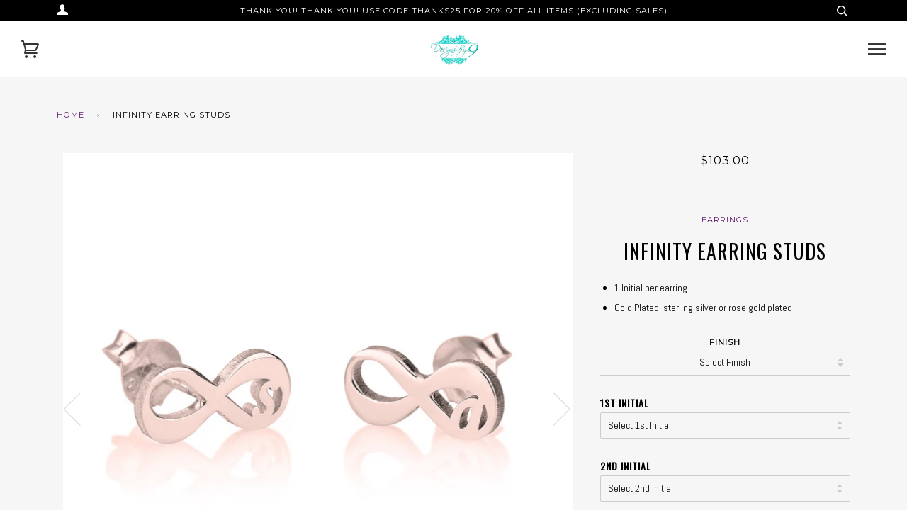

--- FILE ---
content_type: text/html; charset=utf-8
request_url: https://www.designzby9.com/products/infinity-earring-studs
body_size: 18005
content:
<!doctype html>
<!--[if lt IE 7]><html class="no-js lt-ie9 lt-ie8 lt-ie7" lang="en"> <![endif]-->
<!--[if IE 7]><html class="no-js lt-ie9 lt-ie8" lang="en"> <![endif]-->
<!--[if IE 8]><html class="no-js lt-ie9" lang="en"> <![endif]-->
<!--[if IE 9 ]><html class="ie9 no-js"> <![endif]-->
<!--[if (gt IE 9)|!(IE)]><!--> <html class="no-js"> <!--<![endif]-->
<head>
  <!-- Infinite Options by ShopPad -->
<script>
  window.Shoppad = window.Shoppad || {},
  window.Shoppad.apps = window.Shoppad.apps || {},
  window.Shoppad.apps.infiniteoptions = window.Shoppad.apps.infiniteoptions || {},
  window.Shoppad.apps.infiniteoptions.submitPriceModCartAnyways = true;
</script>
<script src="//d1liekpayvooaz.cloudfront.net/apps/customizery/customizery.js?shop=designz-by-9.myshopify.com"></script>
<meta name="google-site-verification" content="WQ2jQMj5zi7HGakyJqeq0qD211NcpfE2BclBeCVs0cA" />
  
  <!-- ======================= Pipeline Theme V3.0 ========================= -->
  
  <meta charset="utf-8">
  <meta http-equiv="X-UA-Compatible" content="IE=edge,chrome=1">

  
    <link rel="shortcut icon" href="//www.designzby9.com/cdn/shop/files/Logo_b284f569-56a1-40de-9607-1c817e4e32be_32x32.JPG?v=1615921882" type="image/png">
  

  <!-- Title and description ================================================ -->
  <title>
  Infinity Earring Studs &ndash; Designz By 9
  </title>

  
  <meta name="description" content="1 Initial per earring Gold Plated, sterling silver or rose gold plated">
  

  <!-- Product meta ========================================================= -->
  <!-- /snippets/social-meta-tags.liquid -->


  <meta property="og:type" content="product">
  <meta property="og:title" content="Infinity Earring Studs">
  
  <meta property="og:image" content="http://www.designzby9.com/cdn/shop/products/rose_grande.jpeg?v=1500908584">
  <meta property="og:image:secure_url" content="https://www.designzby9.com/cdn/shop/products/rose_grande.jpeg?v=1500908584">
  
  <meta property="og:image" content="http://www.designzby9.com/cdn/shop/products/silv_grande.jpeg?v=1500908584">
  <meta property="og:image:secure_url" content="https://www.designzby9.com/cdn/shop/products/silv_grande.jpeg?v=1500908584">
  
  <meta property="og:image" content="http://www.designzby9.com/cdn/shop/products/gold_grande.jpeg?v=1500908584">
  <meta property="og:image:secure_url" content="https://www.designzby9.com/cdn/shop/products/gold_grande.jpeg?v=1500908584">
  
  <meta property="og:price:amount" content="78.00">
  <meta property="og:price:currency" content="USD">


  <meta property="og:description" content="1 Initial per earring Gold Plated, sterling silver or rose gold plated">

  <meta property="og:url" content="https://www.designzby9.com/products/infinity-earring-studs">
  <meta property="og:site_name" content="Designz By 9">






  <meta name="twitter:site" content="@designzby9">


  <meta name="twitter:card" content="product">
  <meta name="twitter:title" content="Infinity Earring Studs">
  <meta name="twitter:description" content="
1 Initial per earring
Gold Plated, sterling silver or rose gold plated
">
  <meta name="twitter:image" content="https://www.designzby9.com/cdn/shop/products/rose_medium.jpeg?v=1500908584">
  <meta name="twitter:image:width" content="240">
  <meta name="twitter:image:height" content="240">
  <meta name="twitter:label1" content="Price">
  
  <meta name="twitter:data1" content="From $78.00 USD">
  
  <meta name="twitter:label2" content="Brand">
  <meta name="twitter:data2" content="Earrings">
  



  <!-- Helpers ============================================================== -->
  <link rel="canonical" href="https://www.designzby9.com/products/infinity-earring-studs">
  <meta name="viewport" content="width=device-width,initial-scale=1">
  <meta name="theme-color" content="#601970">

  <!-- CSS ================================================================== -->
  <link href="//www.designzby9.com/cdn/shop/t/20/assets/style.scss.css?v=23609074025425004941700598792" rel="stylesheet" type="text/css" media="all" />

  <!-- Modernizr ============================================================ -->
  <script src="//www.designzby9.com/cdn/shop/t/20/assets/modernizr.min.js?v=137617515274177302221623782562" type="text/javascript"></script>

  <!-- jQuery v2.2.3 ======================================================== -->
  <script src="//www.designzby9.com/cdn/shop/t/20/assets/jquery.min.js?v=58211863146907186831623782562" type="text/javascript"></script>

  <!-- /snippets/oldIE-js.liquid -->


<!--[if lt IE 9]>
<script src="//cdnjs.cloudflare.com/ajax/libs/html5shiv/3.7.2/html5shiv.min.js" type="text/javascript"></script>
<script src="//www.designzby9.com/cdn/shop/t/20/assets/respond.min.js?v=52248677837542619231623782566" type="text/javascript"></script>
<script src="//www.designzby9.com/cdn/shop/t/20/assets/background_size_emu.js?v=20512233629963367491623782554" type="text/javascript"></script>
<link href="//www.designzby9.com/cdn/shop/t/20/assets/respond-proxy.html" id="respond-proxy" rel="respond-proxy" />
<link href="//www.designzby9.com/search?q=e00fbf03ab730bb37cd85fec40df3a71" id="respond-redirect" rel="respond-redirect" />
<script src="//www.designzby9.com/search?q=e00fbf03ab730bb37cd85fec40df3a71" type="text/javascript"></script>
<![endif]-->



  <script>
    var theme = {
      strings: {
        addToCart: "Add to Cart",
        soldOut: "Sold Out",
        unavailable: "Make Selections"
      },
      moneyFormat: "${{amount}}"
    }
  </script>

  
  

  <!-- /snippets/fonts.liquid -->

<script src="//www.designzby9.com/cdn/shop/t/20/assets/webfont.js?v=30949158316048555571623782569" type="text/javascript"></script>
<script type="text/javascript">
  WebFont.load({
    google: {
      families:
        
        
        ["Abel:400,400italic,700,700italic:latin","Montserrat:400:latin","Oswald:400:latin"]
    },
    timeout: 5000
  });
</script>



  
  <!-- ======================= paypal ========================= -->
  <script src="https://www.paypal.com/sdk/js?client-id=AaF-kVXDg_RoJkeX8FeILz_aTY6460YewLA3lhw8q27QJb7cRIqKqMBVyxSn0Pzk-YCtt8Zs4TylF7Xq&components=messages" data-namespace="PayPalSDK"></script>
  
  <!-- added code for uploadary ========================================================= -->
  <script src='//d1liekpayvooaz.cloudfront.net/apps/uploadery/uploadery.js?shop=designz-by-9.myshopify.com'></script>
    
  
  <!-- Header hook for plugins ============================================== -->
  <script>window.performance && window.performance.mark && window.performance.mark('shopify.content_for_header.start');</script><meta id="shopify-digital-wallet" name="shopify-digital-wallet" content="/19945321/digital_wallets/dialog">
<meta name="shopify-checkout-api-token" content="c787cf42f9e715d379de4e71a189e567">
<link rel="alternate" type="application/json+oembed" href="https://www.designzby9.com/products/infinity-earring-studs.oembed">
<script async="async" src="/checkouts/internal/preloads.js?locale=en-US"></script>
<link rel="preconnect" href="https://shop.app" crossorigin="anonymous">
<script async="async" src="https://shop.app/checkouts/internal/preloads.js?locale=en-US&shop_id=19945321" crossorigin="anonymous"></script>
<script id="apple-pay-shop-capabilities" type="application/json">{"shopId":19945321,"countryCode":"US","currencyCode":"USD","merchantCapabilities":["supports3DS"],"merchantId":"gid:\/\/shopify\/Shop\/19945321","merchantName":"Designz By 9","requiredBillingContactFields":["postalAddress","email"],"requiredShippingContactFields":["postalAddress","email"],"shippingType":"shipping","supportedNetworks":["visa","masterCard","amex","discover","elo","jcb"],"total":{"type":"pending","label":"Designz By 9","amount":"1.00"},"shopifyPaymentsEnabled":true,"supportsSubscriptions":true}</script>
<script id="shopify-features" type="application/json">{"accessToken":"c787cf42f9e715d379de4e71a189e567","betas":["rich-media-storefront-analytics"],"domain":"www.designzby9.com","predictiveSearch":true,"shopId":19945321,"locale":"en"}</script>
<script>var Shopify = Shopify || {};
Shopify.shop = "designz-by-9.myshopify.com";
Shopify.locale = "en";
Shopify.currency = {"active":"USD","rate":"1.0"};
Shopify.country = "US";
Shopify.theme = {"name":"Theme support Copy of Pipeline","id":123886502050,"schema_name":"Pipeline","schema_version":"3.0","theme_store_id":739,"role":"main"};
Shopify.theme.handle = "null";
Shopify.theme.style = {"id":null,"handle":null};
Shopify.cdnHost = "www.designzby9.com/cdn";
Shopify.routes = Shopify.routes || {};
Shopify.routes.root = "/";</script>
<script type="module">!function(o){(o.Shopify=o.Shopify||{}).modules=!0}(window);</script>
<script>!function(o){function n(){var o=[];function n(){o.push(Array.prototype.slice.apply(arguments))}return n.q=o,n}var t=o.Shopify=o.Shopify||{};t.loadFeatures=n(),t.autoloadFeatures=n()}(window);</script>
<script>
  window.ShopifyPay = window.ShopifyPay || {};
  window.ShopifyPay.apiHost = "shop.app\/pay";
  window.ShopifyPay.redirectState = null;
</script>
<script id="shop-js-analytics" type="application/json">{"pageType":"product"}</script>
<script defer="defer" async type="module" src="//www.designzby9.com/cdn/shopifycloud/shop-js/modules/v2/client.init-shop-cart-sync_C5BV16lS.en.esm.js"></script>
<script defer="defer" async type="module" src="//www.designzby9.com/cdn/shopifycloud/shop-js/modules/v2/chunk.common_CygWptCX.esm.js"></script>
<script type="module">
  await import("//www.designzby9.com/cdn/shopifycloud/shop-js/modules/v2/client.init-shop-cart-sync_C5BV16lS.en.esm.js");
await import("//www.designzby9.com/cdn/shopifycloud/shop-js/modules/v2/chunk.common_CygWptCX.esm.js");

  window.Shopify.SignInWithShop?.initShopCartSync?.({"fedCMEnabled":true,"windoidEnabled":true});

</script>
<script defer="defer" async type="module" src="//www.designzby9.com/cdn/shopifycloud/shop-js/modules/v2/client.payment-terms_CZxnsJam.en.esm.js"></script>
<script defer="defer" async type="module" src="//www.designzby9.com/cdn/shopifycloud/shop-js/modules/v2/chunk.common_CygWptCX.esm.js"></script>
<script defer="defer" async type="module" src="//www.designzby9.com/cdn/shopifycloud/shop-js/modules/v2/chunk.modal_D71HUcav.esm.js"></script>
<script type="module">
  await import("//www.designzby9.com/cdn/shopifycloud/shop-js/modules/v2/client.payment-terms_CZxnsJam.en.esm.js");
await import("//www.designzby9.com/cdn/shopifycloud/shop-js/modules/v2/chunk.common_CygWptCX.esm.js");
await import("//www.designzby9.com/cdn/shopifycloud/shop-js/modules/v2/chunk.modal_D71HUcav.esm.js");

  
</script>
<script>
  window.Shopify = window.Shopify || {};
  if (!window.Shopify.featureAssets) window.Shopify.featureAssets = {};
  window.Shopify.featureAssets['shop-js'] = {"shop-cart-sync":["modules/v2/client.shop-cart-sync_ZFArdW7E.en.esm.js","modules/v2/chunk.common_CygWptCX.esm.js"],"init-fed-cm":["modules/v2/client.init-fed-cm_CmiC4vf6.en.esm.js","modules/v2/chunk.common_CygWptCX.esm.js"],"shop-button":["modules/v2/client.shop-button_tlx5R9nI.en.esm.js","modules/v2/chunk.common_CygWptCX.esm.js"],"shop-cash-offers":["modules/v2/client.shop-cash-offers_DOA2yAJr.en.esm.js","modules/v2/chunk.common_CygWptCX.esm.js","modules/v2/chunk.modal_D71HUcav.esm.js"],"init-windoid":["modules/v2/client.init-windoid_sURxWdc1.en.esm.js","modules/v2/chunk.common_CygWptCX.esm.js"],"shop-toast-manager":["modules/v2/client.shop-toast-manager_ClPi3nE9.en.esm.js","modules/v2/chunk.common_CygWptCX.esm.js"],"init-shop-email-lookup-coordinator":["modules/v2/client.init-shop-email-lookup-coordinator_B8hsDcYM.en.esm.js","modules/v2/chunk.common_CygWptCX.esm.js"],"init-shop-cart-sync":["modules/v2/client.init-shop-cart-sync_C5BV16lS.en.esm.js","modules/v2/chunk.common_CygWptCX.esm.js"],"avatar":["modules/v2/client.avatar_BTnouDA3.en.esm.js"],"pay-button":["modules/v2/client.pay-button_FdsNuTd3.en.esm.js","modules/v2/chunk.common_CygWptCX.esm.js"],"init-customer-accounts":["modules/v2/client.init-customer-accounts_DxDtT_ad.en.esm.js","modules/v2/client.shop-login-button_C5VAVYt1.en.esm.js","modules/v2/chunk.common_CygWptCX.esm.js","modules/v2/chunk.modal_D71HUcav.esm.js"],"init-shop-for-new-customer-accounts":["modules/v2/client.init-shop-for-new-customer-accounts_ChsxoAhi.en.esm.js","modules/v2/client.shop-login-button_C5VAVYt1.en.esm.js","modules/v2/chunk.common_CygWptCX.esm.js","modules/v2/chunk.modal_D71HUcav.esm.js"],"shop-login-button":["modules/v2/client.shop-login-button_C5VAVYt1.en.esm.js","modules/v2/chunk.common_CygWptCX.esm.js","modules/v2/chunk.modal_D71HUcav.esm.js"],"init-customer-accounts-sign-up":["modules/v2/client.init-customer-accounts-sign-up_CPSyQ0Tj.en.esm.js","modules/v2/client.shop-login-button_C5VAVYt1.en.esm.js","modules/v2/chunk.common_CygWptCX.esm.js","modules/v2/chunk.modal_D71HUcav.esm.js"],"shop-follow-button":["modules/v2/client.shop-follow-button_Cva4Ekp9.en.esm.js","modules/v2/chunk.common_CygWptCX.esm.js","modules/v2/chunk.modal_D71HUcav.esm.js"],"checkout-modal":["modules/v2/client.checkout-modal_BPM8l0SH.en.esm.js","modules/v2/chunk.common_CygWptCX.esm.js","modules/v2/chunk.modal_D71HUcav.esm.js"],"lead-capture":["modules/v2/client.lead-capture_Bi8yE_yS.en.esm.js","modules/v2/chunk.common_CygWptCX.esm.js","modules/v2/chunk.modal_D71HUcav.esm.js"],"shop-login":["modules/v2/client.shop-login_D6lNrXab.en.esm.js","modules/v2/chunk.common_CygWptCX.esm.js","modules/v2/chunk.modal_D71HUcav.esm.js"],"payment-terms":["modules/v2/client.payment-terms_CZxnsJam.en.esm.js","modules/v2/chunk.common_CygWptCX.esm.js","modules/v2/chunk.modal_D71HUcav.esm.js"]};
</script>
<script>(function() {
  var isLoaded = false;
  function asyncLoad() {
    if (isLoaded) return;
    isLoaded = true;
    var urls = ["\/\/d1liekpayvooaz.cloudfront.net\/apps\/customizery\/customizery.js?shop=designz-by-9.myshopify.com","\/\/d1liekpayvooaz.cloudfront.net\/apps\/uploadery\/uploadery.js?shop=designz-by-9.myshopify.com","\/\/cdn.shopify.com\/proxy\/a587992b6968f5e4d6a77a817048e4aa66ed47b552c4adebccb5b3c8fa5d4ef0\/forms-akamai.smsbump.com\/49060\/form_1989.js?ver=1730755958\u0026shop=designz-by-9.myshopify.com\u0026sp-cache-control=cHVibGljLCBtYXgtYWdlPTkwMA","https:\/\/cdn.hextom.com\/js\/freeshippingbar.js?shop=designz-by-9.myshopify.com"];
    for (var i = 0; i < urls.length; i++) {
      var s = document.createElement('script');
      s.type = 'text/javascript';
      s.async = true;
      s.src = urls[i];
      var x = document.getElementsByTagName('script')[0];
      x.parentNode.insertBefore(s, x);
    }
  };
  if(window.attachEvent) {
    window.attachEvent('onload', asyncLoad);
  } else {
    window.addEventListener('load', asyncLoad, false);
  }
})();</script>
<script id="__st">var __st={"a":19945321,"offset":-21600,"reqid":"0ac239e9-bfad-4f43-9363-faeb2994c66c-1768705104","pageurl":"www.designzby9.com\/products\/infinity-earring-studs","u":"32772412c888","p":"product","rtyp":"product","rid":10093950162};</script>
<script>window.ShopifyPaypalV4VisibilityTracking = true;</script>
<script id="captcha-bootstrap">!function(){'use strict';const t='contact',e='account',n='new_comment',o=[[t,t],['blogs',n],['comments',n],[t,'customer']],c=[[e,'customer_login'],[e,'guest_login'],[e,'recover_customer_password'],[e,'create_customer']],r=t=>t.map((([t,e])=>`form[action*='/${t}']:not([data-nocaptcha='true']) input[name='form_type'][value='${e}']`)).join(','),a=t=>()=>t?[...document.querySelectorAll(t)].map((t=>t.form)):[];function s(){const t=[...o],e=r(t);return a(e)}const i='password',u='form_key',d=['recaptcha-v3-token','g-recaptcha-response','h-captcha-response',i],f=()=>{try{return window.sessionStorage}catch{return}},m='__shopify_v',_=t=>t.elements[u];function p(t,e,n=!1){try{const o=window.sessionStorage,c=JSON.parse(o.getItem(e)),{data:r}=function(t){const{data:e,action:n}=t;return t[m]||n?{data:e,action:n}:{data:t,action:n}}(c);for(const[e,n]of Object.entries(r))t.elements[e]&&(t.elements[e].value=n);n&&o.removeItem(e)}catch(o){console.error('form repopulation failed',{error:o})}}const l='form_type',E='cptcha';function T(t){t.dataset[E]=!0}const w=window,h=w.document,L='Shopify',v='ce_forms',y='captcha';let A=!1;((t,e)=>{const n=(g='f06e6c50-85a8-45c8-87d0-21a2b65856fe',I='https://cdn.shopify.com/shopifycloud/storefront-forms-hcaptcha/ce_storefront_forms_captcha_hcaptcha.v1.5.2.iife.js',D={infoText:'Protected by hCaptcha',privacyText:'Privacy',termsText:'Terms'},(t,e,n)=>{const o=w[L][v],c=o.bindForm;if(c)return c(t,g,e,D).then(n);var r;o.q.push([[t,g,e,D],n]),r=I,A||(h.body.append(Object.assign(h.createElement('script'),{id:'captcha-provider',async:!0,src:r})),A=!0)});var g,I,D;w[L]=w[L]||{},w[L][v]=w[L][v]||{},w[L][v].q=[],w[L][y]=w[L][y]||{},w[L][y].protect=function(t,e){n(t,void 0,e),T(t)},Object.freeze(w[L][y]),function(t,e,n,w,h,L){const[v,y,A,g]=function(t,e,n){const i=e?o:[],u=t?c:[],d=[...i,...u],f=r(d),m=r(i),_=r(d.filter((([t,e])=>n.includes(e))));return[a(f),a(m),a(_),s()]}(w,h,L),I=t=>{const e=t.target;return e instanceof HTMLFormElement?e:e&&e.form},D=t=>v().includes(t);t.addEventListener('submit',(t=>{const e=I(t);if(!e)return;const n=D(e)&&!e.dataset.hcaptchaBound&&!e.dataset.recaptchaBound,o=_(e),c=g().includes(e)&&(!o||!o.value);(n||c)&&t.preventDefault(),c&&!n&&(function(t){try{if(!f())return;!function(t){const e=f();if(!e)return;const n=_(t);if(!n)return;const o=n.value;o&&e.removeItem(o)}(t);const e=Array.from(Array(32),(()=>Math.random().toString(36)[2])).join('');!function(t,e){_(t)||t.append(Object.assign(document.createElement('input'),{type:'hidden',name:u})),t.elements[u].value=e}(t,e),function(t,e){const n=f();if(!n)return;const o=[...t.querySelectorAll(`input[type='${i}']`)].map((({name:t})=>t)),c=[...d,...o],r={};for(const[a,s]of new FormData(t).entries())c.includes(a)||(r[a]=s);n.setItem(e,JSON.stringify({[m]:1,action:t.action,data:r}))}(t,e)}catch(e){console.error('failed to persist form',e)}}(e),e.submit())}));const S=(t,e)=>{t&&!t.dataset[E]&&(n(t,e.some((e=>e===t))),T(t))};for(const o of['focusin','change'])t.addEventListener(o,(t=>{const e=I(t);D(e)&&S(e,y())}));const B=e.get('form_key'),M=e.get(l),P=B&&M;t.addEventListener('DOMContentLoaded',(()=>{const t=y();if(P)for(const e of t)e.elements[l].value===M&&p(e,B);[...new Set([...A(),...v().filter((t=>'true'===t.dataset.shopifyCaptcha))])].forEach((e=>S(e,t)))}))}(h,new URLSearchParams(w.location.search),n,t,e,['guest_login'])})(!0,!0)}();</script>
<script integrity="sha256-4kQ18oKyAcykRKYeNunJcIwy7WH5gtpwJnB7kiuLZ1E=" data-source-attribution="shopify.loadfeatures" defer="defer" src="//www.designzby9.com/cdn/shopifycloud/storefront/assets/storefront/load_feature-a0a9edcb.js" crossorigin="anonymous"></script>
<script crossorigin="anonymous" defer="defer" src="//www.designzby9.com/cdn/shopifycloud/storefront/assets/shopify_pay/storefront-65b4c6d7.js?v=20250812"></script>
<script data-source-attribution="shopify.dynamic_checkout.dynamic.init">var Shopify=Shopify||{};Shopify.PaymentButton=Shopify.PaymentButton||{isStorefrontPortableWallets:!0,init:function(){window.Shopify.PaymentButton.init=function(){};var t=document.createElement("script");t.src="https://www.designzby9.com/cdn/shopifycloud/portable-wallets/latest/portable-wallets.en.js",t.type="module",document.head.appendChild(t)}};
</script>
<script data-source-attribution="shopify.dynamic_checkout.buyer_consent">
  function portableWalletsHideBuyerConsent(e){var t=document.getElementById("shopify-buyer-consent"),n=document.getElementById("shopify-subscription-policy-button");t&&n&&(t.classList.add("hidden"),t.setAttribute("aria-hidden","true"),n.removeEventListener("click",e))}function portableWalletsShowBuyerConsent(e){var t=document.getElementById("shopify-buyer-consent"),n=document.getElementById("shopify-subscription-policy-button");t&&n&&(t.classList.remove("hidden"),t.removeAttribute("aria-hidden"),n.addEventListener("click",e))}window.Shopify?.PaymentButton&&(window.Shopify.PaymentButton.hideBuyerConsent=portableWalletsHideBuyerConsent,window.Shopify.PaymentButton.showBuyerConsent=portableWalletsShowBuyerConsent);
</script>
<script data-source-attribution="shopify.dynamic_checkout.cart.bootstrap">document.addEventListener("DOMContentLoaded",(function(){function t(){return document.querySelector("shopify-accelerated-checkout-cart, shopify-accelerated-checkout")}if(t())Shopify.PaymentButton.init();else{new MutationObserver((function(e,n){t()&&(Shopify.PaymentButton.init(),n.disconnect())})).observe(document.body,{childList:!0,subtree:!0})}}));
</script>
<link id="shopify-accelerated-checkout-styles" rel="stylesheet" media="screen" href="https://www.designzby9.com/cdn/shopifycloud/portable-wallets/latest/accelerated-checkout-backwards-compat.css" crossorigin="anonymous">
<style id="shopify-accelerated-checkout-cart">
        #shopify-buyer-consent {
  margin-top: 1em;
  display: inline-block;
  width: 100%;
}

#shopify-buyer-consent.hidden {
  display: none;
}

#shopify-subscription-policy-button {
  background: none;
  border: none;
  padding: 0;
  text-decoration: underline;
  font-size: inherit;
  cursor: pointer;
}

#shopify-subscription-policy-button::before {
  box-shadow: none;
}

      </style>

<script>window.performance && window.performance.mark && window.performance.mark('shopify.content_for_header.end');</script>
<link href="https://monorail-edge.shopifysvc.com" rel="dns-prefetch">
<script>(function(){if ("sendBeacon" in navigator && "performance" in window) {try {var session_token_from_headers = performance.getEntriesByType('navigation')[0].serverTiming.find(x => x.name == '_s').description;} catch {var session_token_from_headers = undefined;}var session_cookie_matches = document.cookie.match(/_shopify_s=([^;]*)/);var session_token_from_cookie = session_cookie_matches && session_cookie_matches.length === 2 ? session_cookie_matches[1] : "";var session_token = session_token_from_headers || session_token_from_cookie || "";function handle_abandonment_event(e) {var entries = performance.getEntries().filter(function(entry) {return /monorail-edge.shopifysvc.com/.test(entry.name);});if (!window.abandonment_tracked && entries.length === 0) {window.abandonment_tracked = true;var currentMs = Date.now();var navigation_start = performance.timing.navigationStart;var payload = {shop_id: 19945321,url: window.location.href,navigation_start,duration: currentMs - navigation_start,session_token,page_type: "product"};window.navigator.sendBeacon("https://monorail-edge.shopifysvc.com/v1/produce", JSON.stringify({schema_id: "online_store_buyer_site_abandonment/1.1",payload: payload,metadata: {event_created_at_ms: currentMs,event_sent_at_ms: currentMs}}));}}window.addEventListener('pagehide', handle_abandonment_event);}}());</script>
<script id="web-pixels-manager-setup">(function e(e,d,r,n,o){if(void 0===o&&(o={}),!Boolean(null===(a=null===(i=window.Shopify)||void 0===i?void 0:i.analytics)||void 0===a?void 0:a.replayQueue)){var i,a;window.Shopify=window.Shopify||{};var t=window.Shopify;t.analytics=t.analytics||{};var s=t.analytics;s.replayQueue=[],s.publish=function(e,d,r){return s.replayQueue.push([e,d,r]),!0};try{self.performance.mark("wpm:start")}catch(e){}var l=function(){var e={modern:/Edge?\/(1{2}[4-9]|1[2-9]\d|[2-9]\d{2}|\d{4,})\.\d+(\.\d+|)|Firefox\/(1{2}[4-9]|1[2-9]\d|[2-9]\d{2}|\d{4,})\.\d+(\.\d+|)|Chrom(ium|e)\/(9{2}|\d{3,})\.\d+(\.\d+|)|(Maci|X1{2}).+ Version\/(15\.\d+|(1[6-9]|[2-9]\d|\d{3,})\.\d+)([,.]\d+|)( \(\w+\)|)( Mobile\/\w+|) Safari\/|Chrome.+OPR\/(9{2}|\d{3,})\.\d+\.\d+|(CPU[ +]OS|iPhone[ +]OS|CPU[ +]iPhone|CPU IPhone OS|CPU iPad OS)[ +]+(15[._]\d+|(1[6-9]|[2-9]\d|\d{3,})[._]\d+)([._]\d+|)|Android:?[ /-](13[3-9]|1[4-9]\d|[2-9]\d{2}|\d{4,})(\.\d+|)(\.\d+|)|Android.+Firefox\/(13[5-9]|1[4-9]\d|[2-9]\d{2}|\d{4,})\.\d+(\.\d+|)|Android.+Chrom(ium|e)\/(13[3-9]|1[4-9]\d|[2-9]\d{2}|\d{4,})\.\d+(\.\d+|)|SamsungBrowser\/([2-9]\d|\d{3,})\.\d+/,legacy:/Edge?\/(1[6-9]|[2-9]\d|\d{3,})\.\d+(\.\d+|)|Firefox\/(5[4-9]|[6-9]\d|\d{3,})\.\d+(\.\d+|)|Chrom(ium|e)\/(5[1-9]|[6-9]\d|\d{3,})\.\d+(\.\d+|)([\d.]+$|.*Safari\/(?![\d.]+ Edge\/[\d.]+$))|(Maci|X1{2}).+ Version\/(10\.\d+|(1[1-9]|[2-9]\d|\d{3,})\.\d+)([,.]\d+|)( \(\w+\)|)( Mobile\/\w+|) Safari\/|Chrome.+OPR\/(3[89]|[4-9]\d|\d{3,})\.\d+\.\d+|(CPU[ +]OS|iPhone[ +]OS|CPU[ +]iPhone|CPU IPhone OS|CPU iPad OS)[ +]+(10[._]\d+|(1[1-9]|[2-9]\d|\d{3,})[._]\d+)([._]\d+|)|Android:?[ /-](13[3-9]|1[4-9]\d|[2-9]\d{2}|\d{4,})(\.\d+|)(\.\d+|)|Mobile Safari.+OPR\/([89]\d|\d{3,})\.\d+\.\d+|Android.+Firefox\/(13[5-9]|1[4-9]\d|[2-9]\d{2}|\d{4,})\.\d+(\.\d+|)|Android.+Chrom(ium|e)\/(13[3-9]|1[4-9]\d|[2-9]\d{2}|\d{4,})\.\d+(\.\d+|)|Android.+(UC? ?Browser|UCWEB|U3)[ /]?(15\.([5-9]|\d{2,})|(1[6-9]|[2-9]\d|\d{3,})\.\d+)\.\d+|SamsungBrowser\/(5\.\d+|([6-9]|\d{2,})\.\d+)|Android.+MQ{2}Browser\/(14(\.(9|\d{2,})|)|(1[5-9]|[2-9]\d|\d{3,})(\.\d+|))(\.\d+|)|K[Aa][Ii]OS\/(3\.\d+|([4-9]|\d{2,})\.\d+)(\.\d+|)/},d=e.modern,r=e.legacy,n=navigator.userAgent;return n.match(d)?"modern":n.match(r)?"legacy":"unknown"}(),u="modern"===l?"modern":"legacy",c=(null!=n?n:{modern:"",legacy:""})[u],f=function(e){return[e.baseUrl,"/wpm","/b",e.hashVersion,"modern"===e.buildTarget?"m":"l",".js"].join("")}({baseUrl:d,hashVersion:r,buildTarget:u}),m=function(e){var d=e.version,r=e.bundleTarget,n=e.surface,o=e.pageUrl,i=e.monorailEndpoint;return{emit:function(e){var a=e.status,t=e.errorMsg,s=(new Date).getTime(),l=JSON.stringify({metadata:{event_sent_at_ms:s},events:[{schema_id:"web_pixels_manager_load/3.1",payload:{version:d,bundle_target:r,page_url:o,status:a,surface:n,error_msg:t},metadata:{event_created_at_ms:s}}]});if(!i)return console&&console.warn&&console.warn("[Web Pixels Manager] No Monorail endpoint provided, skipping logging."),!1;try{return self.navigator.sendBeacon.bind(self.navigator)(i,l)}catch(e){}var u=new XMLHttpRequest;try{return u.open("POST",i,!0),u.setRequestHeader("Content-Type","text/plain"),u.send(l),!0}catch(e){return console&&console.warn&&console.warn("[Web Pixels Manager] Got an unhandled error while logging to Monorail."),!1}}}}({version:r,bundleTarget:l,surface:e.surface,pageUrl:self.location.href,monorailEndpoint:e.monorailEndpoint});try{o.browserTarget=l,function(e){var d=e.src,r=e.async,n=void 0===r||r,o=e.onload,i=e.onerror,a=e.sri,t=e.scriptDataAttributes,s=void 0===t?{}:t,l=document.createElement("script"),u=document.querySelector("head"),c=document.querySelector("body");if(l.async=n,l.src=d,a&&(l.integrity=a,l.crossOrigin="anonymous"),s)for(var f in s)if(Object.prototype.hasOwnProperty.call(s,f))try{l.dataset[f]=s[f]}catch(e){}if(o&&l.addEventListener("load",o),i&&l.addEventListener("error",i),u)u.appendChild(l);else{if(!c)throw new Error("Did not find a head or body element to append the script");c.appendChild(l)}}({src:f,async:!0,onload:function(){if(!function(){var e,d;return Boolean(null===(d=null===(e=window.Shopify)||void 0===e?void 0:e.analytics)||void 0===d?void 0:d.initialized)}()){var d=window.webPixelsManager.init(e)||void 0;if(d){var r=window.Shopify.analytics;r.replayQueue.forEach((function(e){var r=e[0],n=e[1],o=e[2];d.publishCustomEvent(r,n,o)})),r.replayQueue=[],r.publish=d.publishCustomEvent,r.visitor=d.visitor,r.initialized=!0}}},onerror:function(){return m.emit({status:"failed",errorMsg:"".concat(f," has failed to load")})},sri:function(e){var d=/^sha384-[A-Za-z0-9+/=]+$/;return"string"==typeof e&&d.test(e)}(c)?c:"",scriptDataAttributes:o}),m.emit({status:"loading"})}catch(e){m.emit({status:"failed",errorMsg:(null==e?void 0:e.message)||"Unknown error"})}}})({shopId: 19945321,storefrontBaseUrl: "https://www.designzby9.com",extensionsBaseUrl: "https://extensions.shopifycdn.com/cdn/shopifycloud/web-pixels-manager",monorailEndpoint: "https://monorail-edge.shopifysvc.com/unstable/produce_batch",surface: "storefront-renderer",enabledBetaFlags: ["2dca8a86"],webPixelsConfigList: [{"id":"261652642","configuration":"{\"pixel_id\":\"2536749276592866\",\"pixel_type\":\"facebook_pixel\",\"metaapp_system_user_token\":\"-\"}","eventPayloadVersion":"v1","runtimeContext":"OPEN","scriptVersion":"ca16bc87fe92b6042fbaa3acc2fbdaa6","type":"APP","apiClientId":2329312,"privacyPurposes":["ANALYTICS","MARKETING","SALE_OF_DATA"],"dataSharingAdjustments":{"protectedCustomerApprovalScopes":["read_customer_address","read_customer_email","read_customer_name","read_customer_personal_data","read_customer_phone"]}},{"id":"71237794","eventPayloadVersion":"v1","runtimeContext":"LAX","scriptVersion":"1","type":"CUSTOM","privacyPurposes":["MARKETING"],"name":"Meta pixel (migrated)"},{"id":"shopify-app-pixel","configuration":"{}","eventPayloadVersion":"v1","runtimeContext":"STRICT","scriptVersion":"0450","apiClientId":"shopify-pixel","type":"APP","privacyPurposes":["ANALYTICS","MARKETING"]},{"id":"shopify-custom-pixel","eventPayloadVersion":"v1","runtimeContext":"LAX","scriptVersion":"0450","apiClientId":"shopify-pixel","type":"CUSTOM","privacyPurposes":["ANALYTICS","MARKETING"]}],isMerchantRequest: false,initData: {"shop":{"name":"Designz By 9","paymentSettings":{"currencyCode":"USD"},"myshopifyDomain":"designz-by-9.myshopify.com","countryCode":"US","storefrontUrl":"https:\/\/www.designzby9.com"},"customer":null,"cart":null,"checkout":null,"productVariants":[{"price":{"amount":103.0,"currencyCode":"USD"},"product":{"title":"Infinity Earring Studs","vendor":"Earrings","id":"10093950162","untranslatedTitle":"Infinity Earring Studs","url":"\/products\/infinity-earring-studs","type":"Bracelets - Earrings - Rings"},"id":"39134704466","image":{"src":"\/\/www.designzby9.com\/cdn\/shop\/products\/gold.jpeg?v=1500908584"},"sku":"E8","title":"Gold","untranslatedTitle":"Gold"},{"price":{"amount":78.0,"currencyCode":"USD"},"product":{"title":"Infinity Earring Studs","vendor":"Earrings","id":"10093950162","untranslatedTitle":"Infinity Earring Studs","url":"\/products\/infinity-earring-studs","type":"Bracelets - Earrings - Rings"},"id":"39134704530","image":{"src":"\/\/www.designzby9.com\/cdn\/shop\/products\/silv.jpeg?v=1500908584"},"sku":"E8","title":"Silver","untranslatedTitle":"Silver"},{"price":{"amount":108.0,"currencyCode":"USD"},"product":{"title":"Infinity Earring Studs","vendor":"Earrings","id":"10093950162","untranslatedTitle":"Infinity Earring Studs","url":"\/products\/infinity-earring-studs","type":"Bracelets - Earrings - Rings"},"id":"39134704594","image":{"src":"\/\/www.designzby9.com\/cdn\/shop\/products\/rose.jpeg?v=1500908584"},"sku":"E8","title":"Rose Gold","untranslatedTitle":"Rose Gold"}],"purchasingCompany":null},},"https://www.designzby9.com/cdn","fcfee988w5aeb613cpc8e4bc33m6693e112",{"modern":"","legacy":""},{"shopId":"19945321","storefrontBaseUrl":"https:\/\/www.designzby9.com","extensionBaseUrl":"https:\/\/extensions.shopifycdn.com\/cdn\/shopifycloud\/web-pixels-manager","surface":"storefront-renderer","enabledBetaFlags":"[\"2dca8a86\"]","isMerchantRequest":"false","hashVersion":"fcfee988w5aeb613cpc8e4bc33m6693e112","publish":"custom","events":"[[\"page_viewed\",{}],[\"product_viewed\",{\"productVariant\":{\"price\":{\"amount\":103.0,\"currencyCode\":\"USD\"},\"product\":{\"title\":\"Infinity Earring Studs\",\"vendor\":\"Earrings\",\"id\":\"10093950162\",\"untranslatedTitle\":\"Infinity Earring Studs\",\"url\":\"\/products\/infinity-earring-studs\",\"type\":\"Bracelets - Earrings - Rings\"},\"id\":\"39134704466\",\"image\":{\"src\":\"\/\/www.designzby9.com\/cdn\/shop\/products\/gold.jpeg?v=1500908584\"},\"sku\":\"E8\",\"title\":\"Gold\",\"untranslatedTitle\":\"Gold\"}}]]"});</script><script>
  window.ShopifyAnalytics = window.ShopifyAnalytics || {};
  window.ShopifyAnalytics.meta = window.ShopifyAnalytics.meta || {};
  window.ShopifyAnalytics.meta.currency = 'USD';
  var meta = {"product":{"id":10093950162,"gid":"gid:\/\/shopify\/Product\/10093950162","vendor":"Earrings","type":"Bracelets - Earrings - Rings","handle":"infinity-earring-studs","variants":[{"id":39134704466,"price":10300,"name":"Infinity Earring Studs - Gold","public_title":"Gold","sku":"E8"},{"id":39134704530,"price":7800,"name":"Infinity Earring Studs - Silver","public_title":"Silver","sku":"E8"},{"id":39134704594,"price":10800,"name":"Infinity Earring Studs - Rose Gold","public_title":"Rose Gold","sku":"E8"}],"remote":false},"page":{"pageType":"product","resourceType":"product","resourceId":10093950162,"requestId":"0ac239e9-bfad-4f43-9363-faeb2994c66c-1768705104"}};
  for (var attr in meta) {
    window.ShopifyAnalytics.meta[attr] = meta[attr];
  }
</script>
<script class="analytics">
  (function () {
    var customDocumentWrite = function(content) {
      var jquery = null;

      if (window.jQuery) {
        jquery = window.jQuery;
      } else if (window.Checkout && window.Checkout.$) {
        jquery = window.Checkout.$;
      }

      if (jquery) {
        jquery('body').append(content);
      }
    };

    var hasLoggedConversion = function(token) {
      if (token) {
        return document.cookie.indexOf('loggedConversion=' + token) !== -1;
      }
      return false;
    }

    var setCookieIfConversion = function(token) {
      if (token) {
        var twoMonthsFromNow = new Date(Date.now());
        twoMonthsFromNow.setMonth(twoMonthsFromNow.getMonth() + 2);

        document.cookie = 'loggedConversion=' + token + '; expires=' + twoMonthsFromNow;
      }
    }

    var trekkie = window.ShopifyAnalytics.lib = window.trekkie = window.trekkie || [];
    if (trekkie.integrations) {
      return;
    }
    trekkie.methods = [
      'identify',
      'page',
      'ready',
      'track',
      'trackForm',
      'trackLink'
    ];
    trekkie.factory = function(method) {
      return function() {
        var args = Array.prototype.slice.call(arguments);
        args.unshift(method);
        trekkie.push(args);
        return trekkie;
      };
    };
    for (var i = 0; i < trekkie.methods.length; i++) {
      var key = trekkie.methods[i];
      trekkie[key] = trekkie.factory(key);
    }
    trekkie.load = function(config) {
      trekkie.config = config || {};
      trekkie.config.initialDocumentCookie = document.cookie;
      var first = document.getElementsByTagName('script')[0];
      var script = document.createElement('script');
      script.type = 'text/javascript';
      script.onerror = function(e) {
        var scriptFallback = document.createElement('script');
        scriptFallback.type = 'text/javascript';
        scriptFallback.onerror = function(error) {
                var Monorail = {
      produce: function produce(monorailDomain, schemaId, payload) {
        var currentMs = new Date().getTime();
        var event = {
          schema_id: schemaId,
          payload: payload,
          metadata: {
            event_created_at_ms: currentMs,
            event_sent_at_ms: currentMs
          }
        };
        return Monorail.sendRequest("https://" + monorailDomain + "/v1/produce", JSON.stringify(event));
      },
      sendRequest: function sendRequest(endpointUrl, payload) {
        // Try the sendBeacon API
        if (window && window.navigator && typeof window.navigator.sendBeacon === 'function' && typeof window.Blob === 'function' && !Monorail.isIos12()) {
          var blobData = new window.Blob([payload], {
            type: 'text/plain'
          });

          if (window.navigator.sendBeacon(endpointUrl, blobData)) {
            return true;
          } // sendBeacon was not successful

        } // XHR beacon

        var xhr = new XMLHttpRequest();

        try {
          xhr.open('POST', endpointUrl);
          xhr.setRequestHeader('Content-Type', 'text/plain');
          xhr.send(payload);
        } catch (e) {
          console.log(e);
        }

        return false;
      },
      isIos12: function isIos12() {
        return window.navigator.userAgent.lastIndexOf('iPhone; CPU iPhone OS 12_') !== -1 || window.navigator.userAgent.lastIndexOf('iPad; CPU OS 12_') !== -1;
      }
    };
    Monorail.produce('monorail-edge.shopifysvc.com',
      'trekkie_storefront_load_errors/1.1',
      {shop_id: 19945321,
      theme_id: 123886502050,
      app_name: "storefront",
      context_url: window.location.href,
      source_url: "//www.designzby9.com/cdn/s/trekkie.storefront.cd680fe47e6c39ca5d5df5f0a32d569bc48c0f27.min.js"});

        };
        scriptFallback.async = true;
        scriptFallback.src = '//www.designzby9.com/cdn/s/trekkie.storefront.cd680fe47e6c39ca5d5df5f0a32d569bc48c0f27.min.js';
        first.parentNode.insertBefore(scriptFallback, first);
      };
      script.async = true;
      script.src = '//www.designzby9.com/cdn/s/trekkie.storefront.cd680fe47e6c39ca5d5df5f0a32d569bc48c0f27.min.js';
      first.parentNode.insertBefore(script, first);
    };
    trekkie.load(
      {"Trekkie":{"appName":"storefront","development":false,"defaultAttributes":{"shopId":19945321,"isMerchantRequest":null,"themeId":123886502050,"themeCityHash":"11862950784904386556","contentLanguage":"en","currency":"USD","eventMetadataId":"1e2ed98a-22be-4357-ad7b-10dbc22e1b7b"},"isServerSideCookieWritingEnabled":true,"monorailRegion":"shop_domain","enabledBetaFlags":["65f19447"]},"Session Attribution":{},"S2S":{"facebookCapiEnabled":true,"source":"trekkie-storefront-renderer","apiClientId":580111}}
    );

    var loaded = false;
    trekkie.ready(function() {
      if (loaded) return;
      loaded = true;

      window.ShopifyAnalytics.lib = window.trekkie;

      var originalDocumentWrite = document.write;
      document.write = customDocumentWrite;
      try { window.ShopifyAnalytics.merchantGoogleAnalytics.call(this); } catch(error) {};
      document.write = originalDocumentWrite;

      window.ShopifyAnalytics.lib.page(null,{"pageType":"product","resourceType":"product","resourceId":10093950162,"requestId":"0ac239e9-bfad-4f43-9363-faeb2994c66c-1768705104","shopifyEmitted":true});

      var match = window.location.pathname.match(/checkouts\/(.+)\/(thank_you|post_purchase)/)
      var token = match? match[1]: undefined;
      if (!hasLoggedConversion(token)) {
        setCookieIfConversion(token);
        window.ShopifyAnalytics.lib.track("Viewed Product",{"currency":"USD","variantId":39134704466,"productId":10093950162,"productGid":"gid:\/\/shopify\/Product\/10093950162","name":"Infinity Earring Studs - Gold","price":"103.00","sku":"E8","brand":"Earrings","variant":"Gold","category":"Bracelets - Earrings - Rings","nonInteraction":true,"remote":false},undefined,undefined,{"shopifyEmitted":true});
      window.ShopifyAnalytics.lib.track("monorail:\/\/trekkie_storefront_viewed_product\/1.1",{"currency":"USD","variantId":39134704466,"productId":10093950162,"productGid":"gid:\/\/shopify\/Product\/10093950162","name":"Infinity Earring Studs - Gold","price":"103.00","sku":"E8","brand":"Earrings","variant":"Gold","category":"Bracelets - Earrings - Rings","nonInteraction":true,"remote":false,"referer":"https:\/\/www.designzby9.com\/products\/infinity-earring-studs"});
      }
    });


        var eventsListenerScript = document.createElement('script');
        eventsListenerScript.async = true;
        eventsListenerScript.src = "//www.designzby9.com/cdn/shopifycloud/storefront/assets/shop_events_listener-3da45d37.js";
        document.getElementsByTagName('head')[0].appendChild(eventsListenerScript);

})();</script>
<script
  defer
  src="https://www.designzby9.com/cdn/shopifycloud/perf-kit/shopify-perf-kit-3.0.4.min.js"
  data-application="storefront-renderer"
  data-shop-id="19945321"
  data-render-region="gcp-us-central1"
  data-page-type="product"
  data-theme-instance-id="123886502050"
  data-theme-name="Pipeline"
  data-theme-version="3.0"
  data-monorail-region="shop_domain"
  data-resource-timing-sampling-rate="10"
  data-shs="true"
  data-shs-beacon="true"
  data-shs-export-with-fetch="true"
  data-shs-logs-sample-rate="1"
  data-shs-beacon-endpoint="https://www.designzby9.com/api/collect"
></script>
</head>

<body id="infinity-earring-studs" class="template-product" >

  <!-- In your code, dynamically update
data-pp-amount with the price or cart amount.
For example, data-pp-amount=“89.99”
for $89.99 product, paypal
-->
<div
    data-pp-message
    data-pp-style-layout="flex"
    data-pp-style-ratio="20x1"
    data-pp-style-color="blue"
    data-pp-amount="ENTER_VALUE_HERE">
</div>
  
    
  
  <div id="shopify-section-header" class="shopify-section"><div class="header__wrapper" data-section-id="header" data-section-type="header">

  
  <div class="info-bar showMobile">
    <div class="wrapper text-center">

      
        <div class="header-account-link">
          <a href="/account"><img src="//www.designzby9.com/cdn/shop/t/20/assets/account.svg?v=152161910560963363051623782582"></a>
        </div>
      

      
      <div class="header-message uppercase header-message--crowded">
        
          <a href="/pages/exclusions">THANK YOU! THANK YOU! USE CODE THANKS25 FOR 20% OFF ALL ITEMS (EXCLUDING SALES)</a>
        
      </div>
      

      
        <div class="header-search__wrapper">
          <div class="header-search">
            <form action="/search" method="get" class="input-group search" role="search">
              <input type="hidden" name="type" value="product">
              <input class="search-bar" type="search" name="q">
              <button type="submit" class="btn search-btn"></button>
            </form>
          </div>
        </div>
      

    </div>
  </div>
  

  <header class="site-header header--medium" role="banner">
    <div class="wrapper">
      <div class="nav--desktop">
        <div class="mobile-wrapper">
  <div class="header-cart__wrapper">
    <a href="/cart" class="CartToggle header-cart"></a>
    <span class="header-cart__bubble cartCount hidden-count"></span>
  </div>
  <div class="logo-wrapper logo-wrapper--image">
    
      <div class="h4 header-logo" itemscope itemtype="http://schema.org/Organization">
    
        
        <a href="/" itemprop="url">
          
          <img src="//www.designzby9.com/cdn/shop/files/Logo_b284f569-56a1-40de-9607-1c817e4e32be_270x.JPG?v=1615921882"
          srcset="//www.designzby9.com/cdn/shop/files/Logo_b284f569-56a1-40de-9607-1c817e4e32be_270x.JPG?v=1615921882 1x, //www.designzby9.com/cdn/shop/files/Logo_b284f569-56a1-40de-9607-1c817e4e32be_270x@2x.JPG?v=1615921882 2x"
          alt="Designz By 9"
          class="logo-image"
          itemprop="logo">
        </a>
      
    
      </div>
    
  </div>
  <a href class="menuToggle header-hamburger"></a>
</div>
<div class="header-menu nav-wrapper">
  
  <ul class="main-menu accessibleNav">
    
    
      









  <li class="child  kids-0">
    <a href="/" class="nav-link">Home</a>
    
  </li>


    
      









  <li class="child  kids-0">
    <a href="/collections/customer-appreciation-sale" class="nav-link">THANK YOU SALE</a>
    
  </li>


    
      









  <li class="child  kids-0">
    <a href="/collections/in-stock-initials" class="nav-link">IN STOCK ITEMS - HUGE SALE</a>
    
  </li>


    
      









  <li class="child  kids-0">
    <a href="/collections/new-items" class="nav-link">New Item DEALS</a>
    
  </li>


    
      









  <li class="child  kids-0">
    <a href="/collections/breast-cancer-month" class="nav-link">Breast Cancer Jewelry </a>
    
  </li>


    
      









  <li class="child  kids-0">
    <a href="/collections/mens-jewelry" class="nav-link">DBY9 MEN - Men&#39;s Jewelry Collection</a>
    
  </li>


    
      









  <li class="child  kids-0">
    <a href="/collections/kids-jewelry" class="nav-link">Kid&#39;s Jewelry Collection</a>
    
  </li>


    
      









  <li class="parent  kids-6">
    <a href="/collections/name-necklaces" class="nav-link">Necklaces</a>
    
    <a href="#" class="nav-carat"><span class="plus">+</span><span class="minus">-</span></a>
      <div class="main-menu-dropdown">
        <ul>
        
          
          
            









  <li class="child  kids-0">
    <a href="/collections/name-necklaces/Name-Pendants" class="nav-link">Name Pendants</a>
    
  </li>


          
            









  <li class="child  kids-0">
    <a href="/collections/name-necklaces/ICE-&-BLING-ITEMS" class="nav-link">ICE &amp; BLING ITEMS</a>
    
  </li>


          
            









  <li class="child  kids-0">
    <a href="/collections/name-necklaces/Bars" class="nav-link">Bars</a>
    
  </li>


          
            









  <li class="child  kids-0">
    <a href="/collections/name-necklaces/Initials" class="nav-link">Initials</a>
    
  </li>


          
            









  <li class="child  kids-0">
    <a href="/collections/name-necklaces/Other" class="nav-link">Other</a>
    
  </li>


          
            









  <li class="child  kids-0">
    <a href="/collections/name-necklaces/Monogram" class="nav-link">Monogram</a>
    
  </li>


          
          
        </ul>
      </div>
    
  </li>


    
      









  <li class="parent  kids-4">
    <a href="/collections/bracelets-earrings-rings" class="nav-link">Bracelets-Earrings-Rings-Anklets</a>
    
    <a href="#" class="nav-carat"><span class="plus">+</span><span class="minus">-</span></a>
      <div class="main-menu-dropdown">
        <ul>
        
          
          
            









  <li class="child  kids-0">
    <a href="/collections/bracelets-earrings-rings/Bracelets" class="nav-link">Bracelets</a>
    
  </li>


          
            









  <li class="child  kids-0">
    <a href="/collections/bracelets-earrings-rings/Earrings" class="nav-link">Earrings</a>
    
  </li>


          
            









  <li class="child  kids-0">
    <a href="/collections/bracelets-earrings-rings/Rings" class="nav-link">Rings</a>
    
  </li>


          
            









  <li class="child  kids-0">
    <a href="/collections/bracelets-earrings-rings/Anklets" class="nav-link">Anklets</a>
    
  </li>


          
          
        </ul>
      </div>
    
  </li>


    
      









  <li class="child  kids-0">
    <a href="/collections/picture-me" class="nav-link">Picture Me - Photo Jewelry</a>
    
  </li>


    
      









  <li class="child  kids-0">
    <a href="/collections/bamboo-earrings" class="nav-link">BAMBOO EARRINGS</a>
    
  </li>


    
      









  <li class="child  kids-0">
    <a href="/collections/full-gold-necklaces" class="nav-link">Solid Gold </a>
    
  </li>


    
      









  <li class="child  kids-0">
    <a href="/products/gift-card" class="nav-link">Gift Card</a>
    
  </li>


    
    <li class="cart-text-link">
      <a href="/cart" class="CartToggle">
        Cart
        <span class="cartCost  hidden-count ">(<span class="money">$0.00</span>)</span>
      </a>
    </li>
  </ul>
</div>

      </div>
      <div class="nav--mobile">
        <div class="mobile-wrapper">
  <div class="header-cart__wrapper">
    <a href="/cart" class="CartToggle header-cart"></a>
    <span class="header-cart__bubble cartCount hidden-count"></span>
  </div>
  <div class="logo-wrapper logo-wrapper--image">
    
      <div class="h4 header-logo" itemscope itemtype="http://schema.org/Organization">
    
        
        <a href="/" itemprop="url">
          
          <img src="//www.designzby9.com/cdn/shop/files/Logo_b284f569-56a1-40de-9607-1c817e4e32be_270x.JPG?v=1615921882"
          srcset="//www.designzby9.com/cdn/shop/files/Logo_b284f569-56a1-40de-9607-1c817e4e32be_270x.JPG?v=1615921882 1x, //www.designzby9.com/cdn/shop/files/Logo_b284f569-56a1-40de-9607-1c817e4e32be_270x@2x.JPG?v=1615921882 2x"
          alt="Designz By 9"
          class="logo-image"
          itemprop="logo">
        </a>
      
    
      </div>
    
  </div>
  <a href class="menuToggle header-hamburger"></a>
</div>
<div class="header-menu nav-wrapper">
  
  <ul class="main-menu accessibleNav">
    
    
      









  <li class="child  kids-0">
    <a href="/" class="nav-link">Home</a>
    
  </li>


    
      









  <li class="child  kids-0">
    <a href="/collections/customer-appreciation-sale" class="nav-link">THANK YOU SALE</a>
    
  </li>


    
      









  <li class="child  kids-0">
    <a href="/collections/in-stock-initials" class="nav-link">IN STOCK ITEMS - HUGE SALE</a>
    
  </li>


    
      









  <li class="child  kids-0">
    <a href="/collections/new-items" class="nav-link">New Item DEALS</a>
    
  </li>


    
      









  <li class="child  kids-0">
    <a href="/collections/breast-cancer-month" class="nav-link">Breast Cancer Jewelry </a>
    
  </li>


    
      









  <li class="child  kids-0">
    <a href="/collections/mens-jewelry" class="nav-link">DBY9 MEN - Men&#39;s Jewelry Collection</a>
    
  </li>


    
      









  <li class="child  kids-0">
    <a href="/collections/kids-jewelry" class="nav-link">Kid&#39;s Jewelry Collection</a>
    
  </li>


    
      









  <li class="parent  kids-6">
    <a href="/collections/name-necklaces" class="nav-link">Necklaces</a>
    
    <a href="#" class="nav-carat"><span class="plus">+</span><span class="minus">-</span></a>
      <div class="main-menu-dropdown">
        <ul>
        
          
          
            









  <li class="child  kids-0">
    <a href="/collections/name-necklaces/Name-Pendants" class="nav-link">Name Pendants</a>
    
  </li>


          
            









  <li class="child  kids-0">
    <a href="/collections/name-necklaces/ICE-&-BLING-ITEMS" class="nav-link">ICE &amp; BLING ITEMS</a>
    
  </li>


          
            









  <li class="child  kids-0">
    <a href="/collections/name-necklaces/Bars" class="nav-link">Bars</a>
    
  </li>


          
            









  <li class="child  kids-0">
    <a href="/collections/name-necklaces/Initials" class="nav-link">Initials</a>
    
  </li>


          
            









  <li class="child  kids-0">
    <a href="/collections/name-necklaces/Other" class="nav-link">Other</a>
    
  </li>


          
            









  <li class="child  kids-0">
    <a href="/collections/name-necklaces/Monogram" class="nav-link">Monogram</a>
    
  </li>


          
          
        </ul>
      </div>
    
  </li>


    
      









  <li class="parent  kids-4">
    <a href="/collections/bracelets-earrings-rings" class="nav-link">Bracelets-Earrings-Rings-Anklets</a>
    
    <a href="#" class="nav-carat"><span class="plus">+</span><span class="minus">-</span></a>
      <div class="main-menu-dropdown">
        <ul>
        
          
          
            









  <li class="child  kids-0">
    <a href="/collections/bracelets-earrings-rings/Bracelets" class="nav-link">Bracelets</a>
    
  </li>


          
            









  <li class="child  kids-0">
    <a href="/collections/bracelets-earrings-rings/Earrings" class="nav-link">Earrings</a>
    
  </li>


          
            









  <li class="child  kids-0">
    <a href="/collections/bracelets-earrings-rings/Rings" class="nav-link">Rings</a>
    
  </li>


          
            









  <li class="child  kids-0">
    <a href="/collections/bracelets-earrings-rings/Anklets" class="nav-link">Anklets</a>
    
  </li>


          
          
        </ul>
      </div>
    
  </li>


    
      









  <li class="child  kids-0">
    <a href="/collections/picture-me" class="nav-link">Picture Me - Photo Jewelry</a>
    
  </li>


    
      









  <li class="child  kids-0">
    <a href="/collections/bamboo-earrings" class="nav-link">BAMBOO EARRINGS</a>
    
  </li>


    
      









  <li class="child  kids-0">
    <a href="/collections/full-gold-necklaces" class="nav-link">Solid Gold </a>
    
  </li>


    
      









  <li class="child  kids-0">
    <a href="/products/gift-card" class="nav-link">Gift Card</a>
    
  </li>


    
    <li class="cart-text-link">
      <a href="/cart" class="CartToggle">
        Cart
        <span class="cartCost  hidden-count ">(<span class="money">$0.00</span>)</span>
      </a>
    </li>
  </ul>
</div>

      </div>
    </div>
  </header>
</div>


</div>

  <main class="main-content" role="main">
    <div id="shopify-section-product" class="shopify-section"><div class="product-section" id="ProductSection-product" data-section-id="product" data-section-type="product" data-image-zoom-enable="true">
  

<!-- /snippets/product.liquid -->


<div itemscope itemtype="http://schema.org/Product" class="product-page">
  <div class="wrapper">

    <meta itemprop="url" content="https://www.designzby9.com/products/infinity-earring-studs">
    <meta itemprop="image" content="//www.designzby9.com/cdn/shop/products/rose_grande.jpeg?v=1500908584">

    
      <!-- /snippets/breadcrumb.liquid -->


<nav class="breadcrumb" role="navigation" aria-label="breadcrumbs">
  <a href="/" title="Back to the frontpage">Home</a>

  

    
    <span aria-hidden="true">&rsaquo;</span>
    <span>Infinity Earring Studs</span>

  
</nav>


    

    
<div class="grid product-single">
      <div class="grid__item large--two-thirds text-center">
        <div class="product__slides product-single__photos" id="ProductPhoto-product">
          

          <div class="product__photo"  data-thumb="//www.designzby9.com/cdn/shop/products/rose_small_cropped.jpeg?v=1500908584">
            <img src="//www.designzby9.com/cdn/shop/products/rose_1024x1024.jpeg?v=1500908584" alt=""
            data-mfp-src="//www.designzby9.com/cdn/shop/products/rose_2048x2048.jpeg?v=1500908584"
            data-image-id="22722439314"
            class="ProductImg-product">
                
          </div>

          
            
          
            
              <div class="product__photo product__photo--additional"  data-thumb="//www.designzby9.com/cdn/shop/products/silv_small_cropped.jpeg?v=1500908584">
                <img src="//www.designzby9.com/cdn/shop/products/silv_1024x1024.jpeg?v=1500908584" alt="Infinity Earring Studs"
                data-mfp-src="//www.designzby9.com/cdn/shop/products/silv_2048x2048.jpeg?v=1500908584"
                data-image-id="22722440722"
                class="ProductImg-product">
                
              </div>
            
          
            
              <div class="product__photo product__photo--additional"  data-thumb="//www.designzby9.com/cdn/shop/products/gold_small_cropped.jpeg?v=1500908584">
                <img src="//www.designzby9.com/cdn/shop/products/gold_1024x1024.jpeg?v=1500908584" alt="Infinity Earring Studs"
                data-mfp-src="//www.designzby9.com/cdn/shop/products/gold_2048x2048.jpeg?v=1500908584"
                data-image-id="22722559314"
                class="ProductImg-product">
                
              </div>
            
          
        </div>
        <div id="ProductThumbs-product" class="product__thumbs--square"></div>
      </div>

      <div class="grid__item large--one-third" id="productInfo-product">
        <div class="text-center">
          <h5 class="product__price uppercase h5">
            <span class="money"><span id="ProductPrice-product"></span></span>

            <p class="small compare-at em" id="ComparePriceWrapper-product" style="display: none">
            <span class="money"><span id="ComparePrice-product">$103.00</span></span>
            </p>
          </h5>


          
            <p><a href="/collections/vendors?q=Earrings" class="border-bottom-link uppercase">Earrings</a></p>
          
          <h1 itemprop="name" class="h2">Infinity Earring Studs</h1>

          

          


          <div class="product-description rte" itemprop="description">
            <ul id="yui_3_17_2_9_1499888744982_747">
<li id="yui_3_17_2_12_1499888744982_682" style="text-align: left;">1 Initial per earring</li>
<li style="text-align: left;">Gold Plated, sterling silver or rose gold plated</li>
</ul>
          </div>

          
          

        </div><div itemprop="offers" itemscope itemtype="http://schema.org/Offer">

          <meta itemprop="priceCurrency" content="USD">
          <meta itemprop="price" content="103">
          <link itemprop="availability" href="http://schema.org/InStock">

          <!-- HC - Shopify Pay Installments added - 16 Aug '22 -->
          
          
<form method="post" action="/cart/add" id="AddToCartForm-product" accept-charset="UTF-8" class="product-form-product product-form" enctype="multipart/form-data" data-section="product"><input type="hidden" name="form_type" value="product" /><input type="hidden" name="utf8" value="✓" />

            
              
                <div class="selector-wrapper js">
                  <label for="SingleOptionSelector-product-0">
                    Finish
                  </label>
                  <select class="single-option-selector single-option-selector-product" id="SingleOptionSelector-product-0" data-section="product" data-index="option1">
                    
                      
                      
                      <option value="Gold" selected="selected">Gold</option>
                    
                      
                      
                      <option value="Silver">Silver</option>
                    
                      
                      
                      <option value="Rose Gold">Rose Gold</option>
                    
                  </select>
                </div>
              
            

            <select name="id" id="ProductSelect-product" data-section="product" class="product-form__variants no-js">
              
                
                  <option  value="39134704466">
                    Gold
                  </option>
                
              
                
                  <option  value="39134704530">
                    Silver
                  </option>
                
              
                
                  <option  value="39134704594">
                    Rose Gold
                  </option>
                
              
            </select>

            
            

            
            <div id="infiniteoptions-container"></div>
            
            <!-- uploadary -->
            <div id="uploadery-container"></div>
	
            
              <div class="quantity-selector__wrapper text-center" id="Quantity-product">
                <label for="Quantity" class="quantity-selector uppercase">Quantity</label>
                <input type="number" name="quantity" value="1" min="1" class="QuantityInput">
              </div>
            

            <div class="add-to-cart__wrapper">
              <button type="submit" name="add" id="AddToCart-product" class="btn btn--large btn--full btn--clear uppercase addToCart disabled" disabled="true">
                <span id="AddToCartText-product">Sold Out</span>
                <span class="unicode">&#x2022</span>
                <span class="add-to-cart__price money"><span class="buttonPrice" id="ButtonPrice-product" data-item-price=""></span></span>
              </button>
            </div>

          <div class="hc-installments-wrapper" style="margin-top: 20px;">
            <shopify-payment-terms variant-id="39134704466" shopify-meta="{&quot;type&quot;:&quot;product&quot;,&quot;currency_code&quot;:&quot;USD&quot;,&quot;country_code&quot;:&quot;US&quot;,&quot;variants&quot;:[{&quot;id&quot;:39134704466,&quot;price_per_term&quot;:&quot;$25.75&quot;,&quot;full_price&quot;:&quot;$103.00&quot;,&quot;eligible&quot;:true,&quot;available&quot;:true,&quot;number_of_payment_terms&quot;:4},{&quot;id&quot;:39134704530,&quot;price_per_term&quot;:&quot;$19.50&quot;,&quot;full_price&quot;:&quot;$78.00&quot;,&quot;eligible&quot;:true,&quot;available&quot;:true,&quot;number_of_payment_terms&quot;:4},{&quot;id&quot;:39134704594,&quot;price_per_term&quot;:&quot;$27.00&quot;,&quot;full_price&quot;:&quot;$108.00&quot;,&quot;eligible&quot;:true,&quot;available&quot;:true,&quot;number_of_payment_terms&quot;:4}],&quot;min_price&quot;:&quot;$35.00&quot;,&quot;max_price&quot;:&quot;$30,000.00&quot;,&quot;financing_plans&quot;:[{&quot;min_price&quot;:&quot;$35.00&quot;,&quot;max_price&quot;:&quot;$49.99&quot;,&quot;terms&quot;:[{&quot;apr&quot;:0,&quot;loan_type&quot;:&quot;split_pay&quot;,&quot;installments_count&quot;:2}]},{&quot;min_price&quot;:&quot;$50.00&quot;,&quot;max_price&quot;:&quot;$149.99&quot;,&quot;terms&quot;:[{&quot;apr&quot;:0,&quot;loan_type&quot;:&quot;split_pay&quot;,&quot;installments_count&quot;:4}]},{&quot;min_price&quot;:&quot;$150.00&quot;,&quot;max_price&quot;:&quot;$999.99&quot;,&quot;terms&quot;:[{&quot;apr&quot;:0,&quot;loan_type&quot;:&quot;split_pay&quot;,&quot;installments_count&quot;:4},{&quot;apr&quot;:15,&quot;loan_type&quot;:&quot;interest&quot;,&quot;installments_count&quot;:3},{&quot;apr&quot;:15,&quot;loan_type&quot;:&quot;interest&quot;,&quot;installments_count&quot;:6},{&quot;apr&quot;:15,&quot;loan_type&quot;:&quot;interest&quot;,&quot;installments_count&quot;:12}]},{&quot;min_price&quot;:&quot;$1,000.00&quot;,&quot;max_price&quot;:&quot;$30,000.00&quot;,&quot;terms&quot;:[{&quot;apr&quot;:15,&quot;loan_type&quot;:&quot;interest&quot;,&quot;installments_count&quot;:3},{&quot;apr&quot;:15,&quot;loan_type&quot;:&quot;interest&quot;,&quot;installments_count&quot;:6},{&quot;apr&quot;:15,&quot;loan_type&quot;:&quot;interest&quot;,&quot;installments_count&quot;:12}]}],&quot;installments_buyer_prequalification_enabled&quot;:false,&quot;seller_id&quot;:1084974}" ux-mode="iframe" show-new-buyer-incentive="false"></shopify-payment-terms>
            </div>
          
          <input type="hidden" name="product-id" value="10093950162" /><input type="hidden" name="section-id" value="product" /></form>
        </div>

        
          
          
          <div class="share text-center" data-permalink="https://www.designzby9.com/products/infinity-earring-studs">
            
              <a target="_blank" href="//www.facebook.com/sharer.php?u=https://www.designzby9.com/products/infinity-earring-studs" class="share__link">
                <span class="icon icon-facebook" aria-hidden="true"></span>
                <span class="share__text">Share</span>
              </a>
            
            
              <a target="_blank" href="//twitter.com/share?url=https://www.designzby9.com/products/infinity-earring-studs&amp;text=" class="share__link">
                <span class="icon icon-twitter" aria-hidden="true"></span>
                <span class="share__text">Tweet</span>
              </a>
            
            
              <a target="_blank" href="http://pinterest.com/pin/create/button/?url=https://www.designzby9.com/products/infinity-earring-studs&amp;media=http://www.designzby9.com/cdn/shop/products/rose_1024x1024.jpeg?v=1500908584&amp;description=" class="share__link">
                <span class="icon icon-pinterest" aria-hidden="true"></span>
                <span class="share__text">Pin</span>
              </a>
            
            
          </div>
        

        
        
      </div>
    </div>
  </div>
</div>


<div class="wrapper tabs-wrapper productTabsWrapper">
    <!-- /snippets/product-tabs.liquid --><div class="product-tabs">
  <ul class="tabs product-tabs-title">
<li class="tab-link tab-link-0" data-tab="0" data-block-id="1544560877715" >Shipping</li>
  </ul>
<div class="rte tab-content tab-content-0">
        
        
          <p style="text-align: center;"><em><strong>Personalized items </strong></em>are all made to order. Orders may take take 3-5 weeks turn around time, <strong><span>excluding weekends and holidays.</span> </strong></p>
<p style="text-align: center;"><strong><span style="color: #2b00ff;">in Stock- Ships 3-7 business days* </span></strong> </p>
<p style="text-align: center;"> </p>
<h3 style="text-align: center;"><span style="color: #ff0b00;"><strong></strong></span></h3>
<div style="text-align: center;"><span style="color: #ff2a00;" mce-data-marked="1"><strong>Valentines Orders order by 1/25/23</strong></span></div>
<div style="text-align: center;"><span style="color: #ff2a00;"><strong></strong></span></div>
<div style="text-align: center;"><span style="color: #ff2a00;"><strong></strong></span></div>
<div style="text-align: center;"><span style="color: #ff2a00;"><strong></strong></span></div>
<div style="text-align: center;"><span style="color: #ff2a00;"><strong></strong></span></div>
<div style="text-align: center;"><span style="color: #ff2a00;"><strong></strong></span></div>
<p style="text-align: center;"> </p>
<p style="text-align: center;"><strong><span style="color: #2b00ff;"><em>(*2 weeks if not </em><em>available at time of order)</em></span></strong></p>
<p> </p>
<p><em>(On average orders are shipped within 3 weeks)</em>.</p>
<p>All orders are shipped through USPS.</p>
<p>A tracking number will be issued to the email in which the order was placed under once your order has shipped. The e-mail will contain shipment details, your tracking number, and a link to the USPS site.</p>
<p>Orders are shipped when full order has completed.<em><strong> (if your order includes both in stock and custom items, it will not ship until all items are complete)</strong></em></p>
<h4></h4>
<p> </p>
<p><b> </b></p>
<p> </p>
<p> </p>
        
      </div>
</div>
<div class="product-accordion">
  <div class="accordion"><p class="accordion-toggle" data-block-id="1544560877715" >
          Shipping
          <i class="icon icon-plus"></i>
        </p>
        <div class="rte accordion-content">
          
          
            <p style="text-align: center;"><em><strong>Personalized items </strong></em>are all made to order. Orders may take take 3-5 weeks turn around time, <strong><span>excluding weekends and holidays.</span> </strong></p>
<p style="text-align: center;"><strong><span style="color: #2b00ff;">in Stock- Ships 3-7 business days* </span></strong> </p>
<p style="text-align: center;"> </p>
<h3 style="text-align: center;"><span style="color: #ff0b00;"><strong></strong></span></h3>
<div style="text-align: center;"><span style="color: #ff2a00;" mce-data-marked="1"><strong>Valentines Orders order by 1/25/23</strong></span></div>
<div style="text-align: center;"><span style="color: #ff2a00;"><strong></strong></span></div>
<div style="text-align: center;"><span style="color: #ff2a00;"><strong></strong></span></div>
<div style="text-align: center;"><span style="color: #ff2a00;"><strong></strong></span></div>
<div style="text-align: center;"><span style="color: #ff2a00;"><strong></strong></span></div>
<div style="text-align: center;"><span style="color: #ff2a00;"><strong></strong></span></div>
<p style="text-align: center;"> </p>
<p style="text-align: center;"><strong><span style="color: #2b00ff;"><em>(*2 weeks if not </em><em>available at time of order)</em></span></strong></p>
<p> </p>
<p><em>(On average orders are shipped within 3 weeks)</em>.</p>
<p>All orders are shipped through USPS.</p>
<p>A tracking number will be issued to the email in which the order was placed under once your order has shipped. The e-mail will contain shipment details, your tracking number, and a link to the USPS site.</p>
<p>Orders are shipped when full order has completed.<em><strong> (if your order includes both in stock and custom items, it will not ship until all items are complete)</strong></em></p>
<h4></h4>
<p> </p>
<p><b> </b></p>
<p> </p>
<p> </p>
          
        </div></div>
</div>

  </div>
  <!-- /snippets/product-related-item.liquid -->


















  
    
      
      
      






  
  
  

  
  
    
       
         
           
           
         
      
    
  
    
       
         
           
           
         
      
    
  
    
       
         
           
           
         
      
    
  
    
       
         
           
           
         
      
    
  
    
       
         
           
           
         
      
    
  
    
       
         
           
           
             

  
  

  
  
  

  

  
  <div class="wrapper product__related">
    <aside class="grid page-margin">
      <div class="grid__item">
        <h3 class="home__subtitle">Related</h3>
        <div class="grid-uniform image_autoheight_enable">
          
    
      
         
           
             <div class="grid__item  small--one-half medium--one-third large--one-sixth product-grid-item">
  <a href="/collections/bracelets-earrings-rings/products/carrie-bracelet-ankle" class="grid__image">
    <img src="//www.designzby9.com/cdn/shop/products/carrie_bracelet_700x.jpeg?v=1500580466" alt="Carrie Bracelet/Anklet">
    
  </a>
  <div class="figcaption under text-center">
    <a href="/collections/bracelets-earrings-rings/products/carrie-bracelet-ankle">
      <p class="h6 name_wrapper">
        Carrie Bracelet/Anklet
      </p>
      <p class="price_wrapper">
        <span class="price">
          From 
          <span class="money">$73.00</span>
        </span>
        
        
        
      </p>
    </a>
  </div>
</div>

             
             
           
        
      
    
      
         
           
             <div class="grid__item  small--one-half medium--one-third large--one-sixth product-grid-item">
  <a href="/collections/bracelets-earrings-rings/products/name-heart-bangle" class="grid__image">
    <img src="//www.designzby9.com/cdn/shop/products/B9-Name_Bangle_Heart_Rose_Gold-_90_700x.jpg?v=1499878181" alt="Name Heart Bangle">
    
  </a>
  <div class="figcaption under text-center">
    <a href="/collections/bracelets-earrings-rings/products/name-heart-bangle">
      <p class="h6 name_wrapper">
        Name Heart Bangle
      </p>
      <p class="price_wrapper">
        <span class="price">
          
          <span class="money">$90.00</span>
        </span>
        
        
        
      </p>
    </a>
  </div>
</div>

             
             
           
        
      
    
      
         
           
             <div class="grid__item  small--one-half medium--one-third large--one-sixth product-grid-item">
  <a href="/collections/bracelets-earrings-rings/products/new-item-cut-out-bangle" class="grid__image">
    <img src="//www.designzby9.com/cdn/shop/products/rosegoldbangle_700x.png?v=1624385770" alt="Cut Out Bangle">
    
  </a>
  <div class="figcaption under text-center">
    <a href="/collections/bracelets-earrings-rings/products/new-item-cut-out-bangle">
      <p class="h6 name_wrapper">
        Cut Out Bangle
      </p>
      <p class="price_wrapper">
        <span class="price">
          From 
          <span class="money">$155.00</span>
        </span>
        
        
        
      </p>
    </a>
  </div>
</div>

             
             
           
        
      
    
      
         
           
             <div class="grid__item  small--one-half medium--one-third large--one-sixth product-grid-item">
  <a href="/collections/bracelets-earrings-rings/products/monogram-cursive-bracelet" class="grid__image">
    <img src="//www.designzby9.com/cdn/shop/products/B1-_Monogram_Cursive_Bracelet_Gold-_65_700x.jpg?v=1499876632" alt="Monogram Cursive Bracelet/Anklet">
    
  </a>
  <div class="figcaption under text-center">
    <a href="/collections/bracelets-earrings-rings/products/monogram-cursive-bracelet">
      <p class="h6 name_wrapper">
        Monogram Cursive Bracelet/Anklet
      </p>
      <p class="price_wrapper">
        <span class="price">
          From 
          <span class="money">$53.00</span>
        </span>
        
        
        
      </p>
    </a>
  </div>
</div>

             
             
           
        
      
    
      
         
           
             <div class="grid__item  small--one-half medium--one-third large--one-sixth product-grid-item">
  <a href="/collections/bracelets-earrings-rings/products/monogram-bold-bracelet" class="grid__image">
    <img src="//www.designzby9.com/cdn/shop/products/B5-_Monogram_Bold_Bracelet_Silver-_60_700x.jpg?v=1499877901" alt="Monogram Bold Bracelet/Anklet">
    
  </a>
  <div class="figcaption under text-center">
    <a href="/collections/bracelets-earrings-rings/products/monogram-bold-bracelet">
      <p class="h6 name_wrapper">
        Monogram Bold Bracelet/Anklet
      </p>
      <p class="price_wrapper">
        <span class="price">
          From 
          <span class="money">$60.00</span>
        </span>
        
        
        
      </p>
    </a>
  </div>
</div>

             
             
           
        
      
    
      
         
           
             <div class="grid__item  small--one-half medium--one-third large--one-sixth product-grid-item">
  <a href="/collections/bracelets-earrings-rings/products/infinity-bracelet" class="grid__image">
    <img src="//www.designzby9.com/cdn/shop/products/B13-Infinity_Bracelet_700x.jpg?v=1509054396" alt="Infinity Bracelet/Anklet">
    
  </a>
  <div class="figcaption under text-center">
    <a href="/collections/bracelets-earrings-rings/products/infinity-bracelet">
      <p class="h6 name_wrapper">
        Infinity Bracelet/Anklet
      </p>
      <p class="price_wrapper">
        <span class="price">
          From 
          <span class="money">$75.00</span>
        </span>
        
        
        
      </p>
    </a>
  </div>
</div>

             
             
               
  
        </div>
      </div>
    </aside>
  </div>
  





<script type="application/json" id="ProductJson-product">
  {"id":10093950162,"title":"Infinity Earring Studs","handle":"infinity-earring-studs","description":"\u003cul id=\"yui_3_17_2_9_1499888744982_747\"\u003e\n\u003cli id=\"yui_3_17_2_12_1499888744982_682\" style=\"text-align: left;\"\u003e1 Initial per earring\u003c\/li\u003e\n\u003cli style=\"text-align: left;\"\u003eGold Plated, sterling silver or rose gold plated\u003c\/li\u003e\n\u003c\/ul\u003e","published_at":"2017-07-12T14:56:21-05:00","created_at":"2017-07-24T09:59:01-05:00","vendor":"Earrings","type":"Bracelets - Earrings - Rings","tags":["2 Initials","Combo"],"price":7800,"price_min":7800,"price_max":10800,"available":true,"price_varies":true,"compare_at_price":7800,"compare_at_price_min":7800,"compare_at_price_max":10300,"compare_at_price_varies":true,"variants":[{"id":39134704466,"title":"Gold","option1":"Gold","option2":null,"option3":null,"sku":"E8","requires_shipping":true,"taxable":false,"featured_image":{"id":22722559314,"product_id":10093950162,"position":3,"created_at":"2017-07-24T10:02:48-05:00","updated_at":"2017-07-24T10:03:04-05:00","alt":null,"width":730,"height":730,"src":"\/\/www.designzby9.com\/cdn\/shop\/products\/gold.jpeg?v=1500908584","variant_ids":[39134704466]},"available":true,"name":"Infinity Earring Studs - Gold","public_title":"Gold","options":["Gold"],"price":10300,"weight":0,"compare_at_price":10300,"inventory_quantity":0,"inventory_management":null,"inventory_policy":"deny","barcode":"","featured_media":{"alt":null,"id":244671709228,"position":3,"preview_image":{"aspect_ratio":1.0,"height":730,"width":730,"src":"\/\/www.designzby9.com\/cdn\/shop\/products\/gold.jpeg?v=1500908584"}},"requires_selling_plan":false,"selling_plan_allocations":[]},{"id":39134704530,"title":"Silver","option1":"Silver","option2":null,"option3":null,"sku":"E8","requires_shipping":true,"taxable":false,"featured_image":{"id":22722440722,"product_id":10093950162,"position":2,"created_at":"2017-07-24T09:59:33-05:00","updated_at":"2017-07-24T10:03:04-05:00","alt":null,"width":730,"height":730,"src":"\/\/www.designzby9.com\/cdn\/shop\/products\/silv.jpeg?v=1500908584","variant_ids":[39134704530]},"available":true,"name":"Infinity Earring Studs - Silver","public_title":"Silver","options":["Silver"],"price":7800,"weight":0,"compare_at_price":7800,"inventory_quantity":0,"inventory_management":null,"inventory_policy":"deny","barcode":"","featured_media":{"alt":null,"id":244671643692,"position":2,"preview_image":{"aspect_ratio":1.0,"height":730,"width":730,"src":"\/\/www.designzby9.com\/cdn\/shop\/products\/silv.jpeg?v=1500908584"}},"requires_selling_plan":false,"selling_plan_allocations":[]},{"id":39134704594,"title":"Rose Gold","option1":"Rose Gold","option2":null,"option3":null,"sku":"E8","requires_shipping":true,"taxable":false,"featured_image":{"id":22722439314,"product_id":10093950162,"position":1,"created_at":"2017-07-24T09:59:31-05:00","updated_at":"2017-07-24T10:03:04-05:00","alt":null,"width":730,"height":730,"src":"\/\/www.designzby9.com\/cdn\/shop\/products\/rose.jpeg?v=1500908584","variant_ids":[39134704594]},"available":true,"name":"Infinity Earring Studs - Rose Gold","public_title":"Rose Gold","options":["Rose Gold"],"price":10800,"weight":0,"compare_at_price":10300,"inventory_quantity":-1,"inventory_management":null,"inventory_policy":"deny","barcode":"","featured_media":{"alt":null,"id":244671610924,"position":1,"preview_image":{"aspect_ratio":1.0,"height":730,"width":730,"src":"\/\/www.designzby9.com\/cdn\/shop\/products\/rose.jpeg?v=1500908584"}},"requires_selling_plan":false,"selling_plan_allocations":[]}],"images":["\/\/www.designzby9.com\/cdn\/shop\/products\/rose.jpeg?v=1500908584","\/\/www.designzby9.com\/cdn\/shop\/products\/silv.jpeg?v=1500908584","\/\/www.designzby9.com\/cdn\/shop\/products\/gold.jpeg?v=1500908584"],"featured_image":"\/\/www.designzby9.com\/cdn\/shop\/products\/rose.jpeg?v=1500908584","options":["Finish"],"media":[{"alt":null,"id":244671610924,"position":1,"preview_image":{"aspect_ratio":1.0,"height":730,"width":730,"src":"\/\/www.designzby9.com\/cdn\/shop\/products\/rose.jpeg?v=1500908584"},"aspect_ratio":1.0,"height":730,"media_type":"image","src":"\/\/www.designzby9.com\/cdn\/shop\/products\/rose.jpeg?v=1500908584","width":730},{"alt":null,"id":244671643692,"position":2,"preview_image":{"aspect_ratio":1.0,"height":730,"width":730,"src":"\/\/www.designzby9.com\/cdn\/shop\/products\/silv.jpeg?v=1500908584"},"aspect_ratio":1.0,"height":730,"media_type":"image","src":"\/\/www.designzby9.com\/cdn\/shop\/products\/silv.jpeg?v=1500908584","width":730},{"alt":null,"id":244671709228,"position":3,"preview_image":{"aspect_ratio":1.0,"height":730,"width":730,"src":"\/\/www.designzby9.com\/cdn\/shop\/products\/gold.jpeg?v=1500908584"},"aspect_ratio":1.0,"height":730,"media_type":"image","src":"\/\/www.designzby9.com\/cdn\/shop\/products\/gold.jpeg?v=1500908584","width":730}],"requires_selling_plan":false,"selling_plan_groups":[],"content":"\u003cul id=\"yui_3_17_2_9_1499888744982_747\"\u003e\n\u003cli id=\"yui_3_17_2_12_1499888744982_682\" style=\"text-align: left;\"\u003e1 Initial per earring\u003c\/li\u003e\n\u003cli style=\"text-align: left;\"\u003eGold Plated, sterling silver or rose gold plated\u003c\/li\u003e\n\u003c\/ul\u003e"}
</script>




<script>
var productOptions = [];
 
  var optionObj = {};
  optionObj[ 0 ] = "Finish";
  productOptions.push(optionObj);
 
</script>
</div>



</div>

<script>
$(function() {
  $(document).on('previewSuccess', 'form[data-uploadery]', function(e) {
    if (e.originalEvent.detail.preview === '') {
      return;
    }
    var $title = $('<p></p>').html('Preview:');
    var $img = $('<img/>').attr('src', e.originalEvent.detail.preview);
    var $uploaderyResponse = $('<div></div>').attr('class', 'uploaderyResponse').html([$title, $img]);
    $(e.target).next('.uploaderyResponse').remove();
    $(e.target).after($uploaderyResponse);
  });
});
</script>








  </main>

  <div id="shopify-section-footer" class="shopify-section"><footer class="site-footer-wrapper" role="contentinfo" data-section-id="footer" data-section-type="footer" itemscope itemtype="http://schema.org/Organization">
  
  <a href="/" itemprop="url" class="footer-logo" id="footerLogo" style="opacity:0;">
    <img src="//www.designzby9.com/cdn/shop/files/FullSizeRender_1_x200.jpg?v=1613540612" alt="Designz By 9" itemprop="logo" id="footerLogoImg-footer"/>
  </a>
  
  <div class="wrapper site-footer">
    <div class="grid-uniform">

      

      
        
            
            <div class="grid__item large--one-quarter" >
              <h5 class="uppercase">DBY9 Menu </h5>
              <hr class="hr--underline">
              <ul class="footer-quicklinks">
                
                  <li><a href="/pages/faqs">FAQs</a></li>
                
                  <li><a href="/pages/contact">Contact DBY9</a></li>
                
                  <li><a href="/pages/chain-length-chart">Chain Lengths</a></li>
                
                  <li><a href="/pages/shipping">Shipping</a></li>
                
                  <li><a href="/pages/about">About 9</a></li>
                
              </ul>
            </div>

          
      
        
            <div class="grid__item large--one-quarter" >
              <h5 class="uppercase">Customer Service</h5>
              <hr class="hr--underline">
              <div class="rte"><p>DBY9 hours of operation are Monday - Friday, 8:00 am to 5:00 pm excluding holidays.  Any questions or concerns please feel free to complete <a href="/pages/contact" title="Contact Us">Contact DBY9</a> or contact DBY9 directly at designzby9llc@gmail.com. Please allow 1-2 business days for response. Check out our FAQs page which may can answer a few questions as well. - 9</p></div>
            </div>

          
      
        
            
            <div class="grid__item large--one-quarter" >
              <h5 class="uppercase"> </h5>
              <hr class="hr--underline">
              <ul class="footer-quicklinks">
                
              </ul>
            </div>

          
      
        
            
            <div class="grid__item large--one-quarter" >
              <h5 class="uppercase">Jewelry Care </h5>
              <hr class="hr--underline">
              <ul class="footer-quicklinks">
                
                  <li><a href="/pages/care-instructions">Basic Care Instructions</a></li>
                
                  <li><a href="/pages/repairs">Repairs</a></li>
                
              </ul>
            </div>

          
      
    </div>

    <div class="grid footer-secondary-wrapper">
      <ul class="footer-secondary grid__item inline-list">
          <li><a href="https://www.designzby9.com" itemprop="url">&copy; Designz By 9 2026</a></li>
        
          <li><a href="/pages/faqs">FAQs</a></li>
        
          <li><a href="/pages/contact">Contact DBY9</a></li>
        
          <li><a href="/pages/chain-length-chart">Chain Lengths</a></li>
        
          <li><a href="/pages/shipping">Shipping</a></li>
        
          <li><a href="/pages/about">About 9</a></li>
        
        <!-- Remove the following two lines to delete Shopify and Pipeline credit -->
          <li><a target="_blank" rel="nofollow" href="https://www.shopify.com?utm_campaign=poweredby&amp;utm_medium=shopify&amp;utm_source=onlinestore">Powered by Shopify</a></li>
          <li><a href="https://groupthought.com">Pipeline Theme</a></li>
        <!-- stop deleting here :) -->
      </ul>

      
        
<ul class="footer-payment payment-icons grid__item inline-list">
          
            
            <li>
              <span class="icon-fallback-text">
                <span class="icon icon-american_express" aria-hidden="true"></span>
                <span class="fallback-text">american express</span>
              </span>
            </li>
            
          
            
            <li>
              <span class="icon-fallback-text">
                <span class="icon icon-apple_pay" aria-hidden="true"></span>
                <span class="fallback-text">apple pay</span>
              </span>
            </li>
            
          
            
            <li>
              <span class="icon-fallback-text">
                <span class="icon icon-diners_club" aria-hidden="true"></span>
                <span class="fallback-text">diners club</span>
              </span>
            </li>
            
          
            
            <li>
              <span class="icon-fallback-text">
                <span class="icon icon-discover" aria-hidden="true"></span>
                <span class="fallback-text">discover</span>
              </span>
            </li>
            
          
            
          
            
            <li>
              <span class="icon-fallback-text">
                <span class="icon icon-master" aria-hidden="true"></span>
                <span class="fallback-text">master</span>
              </span>
            </li>
            
          
            
            <li>
              <span class="icon-fallback-text">
                <span class="icon icon-shopify_pay" aria-hidden="true"></span>
                <span class="fallback-text">shopify pay</span>
              </span>
            </li>
            
          
            
            <li>
              <span class="icon-fallback-text">
                <span class="icon icon-visa" aria-hidden="true"></span>
                <span class="fallback-text">visa</span>
              </span>
            </li>
            
          
        </ul>
        
      

      
      <ul class="footer-social social-icons grid__item inline-list">
        
          <li>
            <a class="icon-fallback-text" href="https://twitter.com/designzby9" title="Designz By 9 on Twitter" target="_blank" itemprop="sameAs">
              <span class="icon icon-twitter" aria-hidden="true"></span>
              <span class="fallback-text">Twitter</span>
            </a>
          </li>
        
        
          <li>
            <a class="icon-fallback-text" href="https://facebook.com/designzby9" title="Designz By 9 on Facebook" target="_blank" itemprop="sameAs">
              <span class="icon icon-facebook" aria-hidden="true"></span>
              <span class="fallback-text">Facebook</span>
            </a>
          </li>
        
        
          <li>
            <a class="icon-fallback-text" href="https://instagram.com/designzby9" title="Designz By 9 on Instagram" target="_blank" itemprop="sameAs">
              <span class="icon icon-instagram" aria-hidden="true"></span>
              <span class="fallback-text">Instagram</span>
            </a>
          </li>
        
        
        
        
        
        
        
      </ul>
      
    </div>
  </div>
</footer>




<!-- PayPal BEGIN --> <script> ;(function(a,t,o,m,s){a[m]=a[m]||[];a[m].push({t:new Date().getTime(),event:'snippetRun'});var f=t.getElementsByTagName(o)[0],e=t.createElement(o),d=m!=='paypalDDL'?'&m='+m:'';e.async=!0;e.src='https://www.paypal.com/tagmanager/pptm.js?id='+s+d;f.parentNode.insertBefore(e,f);})(window,document,'script','paypalDDL','e34d2311-a3b9-11e7-b949-bff5b7628392'); </script> <!-- PayPal END -->
</div>

  <script id="JsQty" type="text/template">
  
    <div class="js-qty">
      <button type="button" class="js-qty__adjust js-qty__adjust--minus" data-id="{{id}}" data-qty="{{itemMinus}}">&minus;</button>
      <input type="text" class="js-qty__num QuantityInput" value="{{itemQty}}" min="1" data-id="{{id}}" aria-label="quantity" pattern="[0-9]*" name="{{inputName}}" id="{{inputId}}" data-submit="{{submit}}">
      <button type="button" class="js-qty__adjust js-qty__adjust--plus" data-id="{{id}}" data-qty="{{itemAdd}}">+</button>
    </div>
  
  </script>
  <script id="JsQty--cart" type="text/template">
  
    <div class="js-qty">
      <button type="button" class="js-qty__adjust js-qty__adjust--minus" data-id="{{id}}" data-qty="{{itemMinus}}">&minus;</button>
      <input type="text" value="{{itemQty}}" class="js-qty__num QuantityInput"  min="1" data-id="{{id}}" aria-label="quantity" pattern="[0-9]*" name="updates[]" id="updates_{{id}}" data-submit="{{submit}}">
      <button type="button" class="js-qty__adjust js-qty__adjust--plus" data-id="{{id}}" data-qty="{{itemAdd}}">+</button>
    </div>
  
  </script>

  <!-- Shop.js ============================================================== -->
  <script src="//www.designzby9.com/cdn/shop/t/20/assets/shop.js?v=18270137890049277581623782582" type="text/javascript"></script>

  

  <script>
    
    
  </script>




  
  <!-- Paste mailchimp popup code between comments ===================================== -->

  <!-- End mailchimp ================================================== -->

<!-- BEEKETINGSCRIPT CODE START --><!-- BEEKETINGSCRIPT CODE END -->
<!-- **BEGIN** Hextom FSB Integration // Main Include - DO NOT MODIFY -->
    <!-- **BEGIN** Hextom FSB Integration // Main - DO NOT MODIFY -->
<script type="application/javascript">
    window.hextom_fsb_meta = {
        p1: [
            
                
                    "slaitinI 2"
                    ,
                
                    "obmoC"
                    
                
            
        ],
        p2: {
            
        }
    };
</script>
<!-- **END** Hextom FSB Integration // Main - DO NOT MODIFY -->
    <!-- **END** Hextom FSB Integration // Main Include - DO NOT MODIFY -->


  
</body>
</html>
